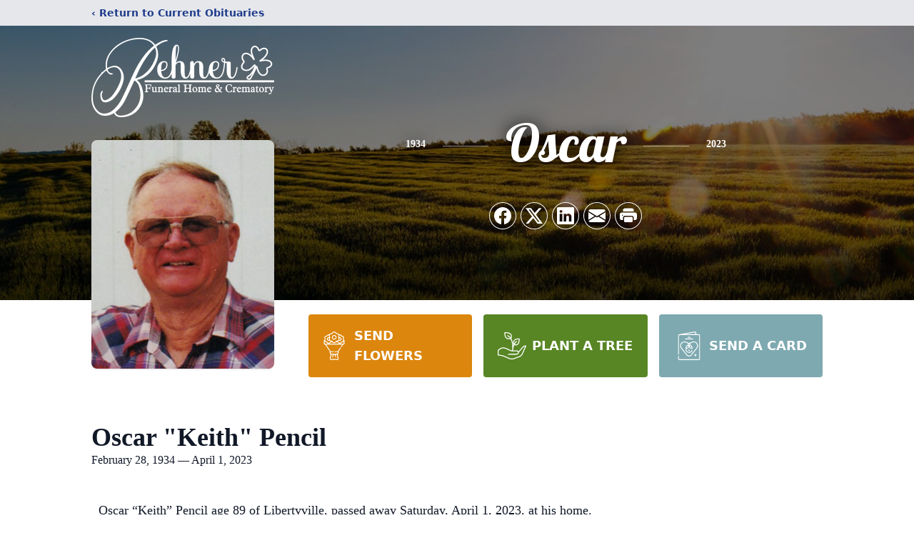

--- FILE ---
content_type: text/html; charset=utf-8
request_url: https://www.google.com/recaptcha/enterprise/anchor?ar=1&k=6LdiAZInAAAAAIEdDdcGP4XMgi03AxPzwB7kaqnU&co=aHR0cHM6Ly93d3cuYmVobmVyZmguY29tOjQ0Mw..&hl=en&type=image&v=PoyoqOPhxBO7pBk68S4YbpHZ&theme=light&size=invisible&badge=bottomright&anchor-ms=20000&execute-ms=30000&cb=h58u9ex4403o
body_size: 48700
content:
<!DOCTYPE HTML><html dir="ltr" lang="en"><head><meta http-equiv="Content-Type" content="text/html; charset=UTF-8">
<meta http-equiv="X-UA-Compatible" content="IE=edge">
<title>reCAPTCHA</title>
<style type="text/css">
/* cyrillic-ext */
@font-face {
  font-family: 'Roboto';
  font-style: normal;
  font-weight: 400;
  font-stretch: 100%;
  src: url(//fonts.gstatic.com/s/roboto/v48/KFO7CnqEu92Fr1ME7kSn66aGLdTylUAMa3GUBHMdazTgWw.woff2) format('woff2');
  unicode-range: U+0460-052F, U+1C80-1C8A, U+20B4, U+2DE0-2DFF, U+A640-A69F, U+FE2E-FE2F;
}
/* cyrillic */
@font-face {
  font-family: 'Roboto';
  font-style: normal;
  font-weight: 400;
  font-stretch: 100%;
  src: url(//fonts.gstatic.com/s/roboto/v48/KFO7CnqEu92Fr1ME7kSn66aGLdTylUAMa3iUBHMdazTgWw.woff2) format('woff2');
  unicode-range: U+0301, U+0400-045F, U+0490-0491, U+04B0-04B1, U+2116;
}
/* greek-ext */
@font-face {
  font-family: 'Roboto';
  font-style: normal;
  font-weight: 400;
  font-stretch: 100%;
  src: url(//fonts.gstatic.com/s/roboto/v48/KFO7CnqEu92Fr1ME7kSn66aGLdTylUAMa3CUBHMdazTgWw.woff2) format('woff2');
  unicode-range: U+1F00-1FFF;
}
/* greek */
@font-face {
  font-family: 'Roboto';
  font-style: normal;
  font-weight: 400;
  font-stretch: 100%;
  src: url(//fonts.gstatic.com/s/roboto/v48/KFO7CnqEu92Fr1ME7kSn66aGLdTylUAMa3-UBHMdazTgWw.woff2) format('woff2');
  unicode-range: U+0370-0377, U+037A-037F, U+0384-038A, U+038C, U+038E-03A1, U+03A3-03FF;
}
/* math */
@font-face {
  font-family: 'Roboto';
  font-style: normal;
  font-weight: 400;
  font-stretch: 100%;
  src: url(//fonts.gstatic.com/s/roboto/v48/KFO7CnqEu92Fr1ME7kSn66aGLdTylUAMawCUBHMdazTgWw.woff2) format('woff2');
  unicode-range: U+0302-0303, U+0305, U+0307-0308, U+0310, U+0312, U+0315, U+031A, U+0326-0327, U+032C, U+032F-0330, U+0332-0333, U+0338, U+033A, U+0346, U+034D, U+0391-03A1, U+03A3-03A9, U+03B1-03C9, U+03D1, U+03D5-03D6, U+03F0-03F1, U+03F4-03F5, U+2016-2017, U+2034-2038, U+203C, U+2040, U+2043, U+2047, U+2050, U+2057, U+205F, U+2070-2071, U+2074-208E, U+2090-209C, U+20D0-20DC, U+20E1, U+20E5-20EF, U+2100-2112, U+2114-2115, U+2117-2121, U+2123-214F, U+2190, U+2192, U+2194-21AE, U+21B0-21E5, U+21F1-21F2, U+21F4-2211, U+2213-2214, U+2216-22FF, U+2308-230B, U+2310, U+2319, U+231C-2321, U+2336-237A, U+237C, U+2395, U+239B-23B7, U+23D0, U+23DC-23E1, U+2474-2475, U+25AF, U+25B3, U+25B7, U+25BD, U+25C1, U+25CA, U+25CC, U+25FB, U+266D-266F, U+27C0-27FF, U+2900-2AFF, U+2B0E-2B11, U+2B30-2B4C, U+2BFE, U+3030, U+FF5B, U+FF5D, U+1D400-1D7FF, U+1EE00-1EEFF;
}
/* symbols */
@font-face {
  font-family: 'Roboto';
  font-style: normal;
  font-weight: 400;
  font-stretch: 100%;
  src: url(//fonts.gstatic.com/s/roboto/v48/KFO7CnqEu92Fr1ME7kSn66aGLdTylUAMaxKUBHMdazTgWw.woff2) format('woff2');
  unicode-range: U+0001-000C, U+000E-001F, U+007F-009F, U+20DD-20E0, U+20E2-20E4, U+2150-218F, U+2190, U+2192, U+2194-2199, U+21AF, U+21E6-21F0, U+21F3, U+2218-2219, U+2299, U+22C4-22C6, U+2300-243F, U+2440-244A, U+2460-24FF, U+25A0-27BF, U+2800-28FF, U+2921-2922, U+2981, U+29BF, U+29EB, U+2B00-2BFF, U+4DC0-4DFF, U+FFF9-FFFB, U+10140-1018E, U+10190-1019C, U+101A0, U+101D0-101FD, U+102E0-102FB, U+10E60-10E7E, U+1D2C0-1D2D3, U+1D2E0-1D37F, U+1F000-1F0FF, U+1F100-1F1AD, U+1F1E6-1F1FF, U+1F30D-1F30F, U+1F315, U+1F31C, U+1F31E, U+1F320-1F32C, U+1F336, U+1F378, U+1F37D, U+1F382, U+1F393-1F39F, U+1F3A7-1F3A8, U+1F3AC-1F3AF, U+1F3C2, U+1F3C4-1F3C6, U+1F3CA-1F3CE, U+1F3D4-1F3E0, U+1F3ED, U+1F3F1-1F3F3, U+1F3F5-1F3F7, U+1F408, U+1F415, U+1F41F, U+1F426, U+1F43F, U+1F441-1F442, U+1F444, U+1F446-1F449, U+1F44C-1F44E, U+1F453, U+1F46A, U+1F47D, U+1F4A3, U+1F4B0, U+1F4B3, U+1F4B9, U+1F4BB, U+1F4BF, U+1F4C8-1F4CB, U+1F4D6, U+1F4DA, U+1F4DF, U+1F4E3-1F4E6, U+1F4EA-1F4ED, U+1F4F7, U+1F4F9-1F4FB, U+1F4FD-1F4FE, U+1F503, U+1F507-1F50B, U+1F50D, U+1F512-1F513, U+1F53E-1F54A, U+1F54F-1F5FA, U+1F610, U+1F650-1F67F, U+1F687, U+1F68D, U+1F691, U+1F694, U+1F698, U+1F6AD, U+1F6B2, U+1F6B9-1F6BA, U+1F6BC, U+1F6C6-1F6CF, U+1F6D3-1F6D7, U+1F6E0-1F6EA, U+1F6F0-1F6F3, U+1F6F7-1F6FC, U+1F700-1F7FF, U+1F800-1F80B, U+1F810-1F847, U+1F850-1F859, U+1F860-1F887, U+1F890-1F8AD, U+1F8B0-1F8BB, U+1F8C0-1F8C1, U+1F900-1F90B, U+1F93B, U+1F946, U+1F984, U+1F996, U+1F9E9, U+1FA00-1FA6F, U+1FA70-1FA7C, U+1FA80-1FA89, U+1FA8F-1FAC6, U+1FACE-1FADC, U+1FADF-1FAE9, U+1FAF0-1FAF8, U+1FB00-1FBFF;
}
/* vietnamese */
@font-face {
  font-family: 'Roboto';
  font-style: normal;
  font-weight: 400;
  font-stretch: 100%;
  src: url(//fonts.gstatic.com/s/roboto/v48/KFO7CnqEu92Fr1ME7kSn66aGLdTylUAMa3OUBHMdazTgWw.woff2) format('woff2');
  unicode-range: U+0102-0103, U+0110-0111, U+0128-0129, U+0168-0169, U+01A0-01A1, U+01AF-01B0, U+0300-0301, U+0303-0304, U+0308-0309, U+0323, U+0329, U+1EA0-1EF9, U+20AB;
}
/* latin-ext */
@font-face {
  font-family: 'Roboto';
  font-style: normal;
  font-weight: 400;
  font-stretch: 100%;
  src: url(//fonts.gstatic.com/s/roboto/v48/KFO7CnqEu92Fr1ME7kSn66aGLdTylUAMa3KUBHMdazTgWw.woff2) format('woff2');
  unicode-range: U+0100-02BA, U+02BD-02C5, U+02C7-02CC, U+02CE-02D7, U+02DD-02FF, U+0304, U+0308, U+0329, U+1D00-1DBF, U+1E00-1E9F, U+1EF2-1EFF, U+2020, U+20A0-20AB, U+20AD-20C0, U+2113, U+2C60-2C7F, U+A720-A7FF;
}
/* latin */
@font-face {
  font-family: 'Roboto';
  font-style: normal;
  font-weight: 400;
  font-stretch: 100%;
  src: url(//fonts.gstatic.com/s/roboto/v48/KFO7CnqEu92Fr1ME7kSn66aGLdTylUAMa3yUBHMdazQ.woff2) format('woff2');
  unicode-range: U+0000-00FF, U+0131, U+0152-0153, U+02BB-02BC, U+02C6, U+02DA, U+02DC, U+0304, U+0308, U+0329, U+2000-206F, U+20AC, U+2122, U+2191, U+2193, U+2212, U+2215, U+FEFF, U+FFFD;
}
/* cyrillic-ext */
@font-face {
  font-family: 'Roboto';
  font-style: normal;
  font-weight: 500;
  font-stretch: 100%;
  src: url(//fonts.gstatic.com/s/roboto/v48/KFO7CnqEu92Fr1ME7kSn66aGLdTylUAMa3GUBHMdazTgWw.woff2) format('woff2');
  unicode-range: U+0460-052F, U+1C80-1C8A, U+20B4, U+2DE0-2DFF, U+A640-A69F, U+FE2E-FE2F;
}
/* cyrillic */
@font-face {
  font-family: 'Roboto';
  font-style: normal;
  font-weight: 500;
  font-stretch: 100%;
  src: url(//fonts.gstatic.com/s/roboto/v48/KFO7CnqEu92Fr1ME7kSn66aGLdTylUAMa3iUBHMdazTgWw.woff2) format('woff2');
  unicode-range: U+0301, U+0400-045F, U+0490-0491, U+04B0-04B1, U+2116;
}
/* greek-ext */
@font-face {
  font-family: 'Roboto';
  font-style: normal;
  font-weight: 500;
  font-stretch: 100%;
  src: url(//fonts.gstatic.com/s/roboto/v48/KFO7CnqEu92Fr1ME7kSn66aGLdTylUAMa3CUBHMdazTgWw.woff2) format('woff2');
  unicode-range: U+1F00-1FFF;
}
/* greek */
@font-face {
  font-family: 'Roboto';
  font-style: normal;
  font-weight: 500;
  font-stretch: 100%;
  src: url(//fonts.gstatic.com/s/roboto/v48/KFO7CnqEu92Fr1ME7kSn66aGLdTylUAMa3-UBHMdazTgWw.woff2) format('woff2');
  unicode-range: U+0370-0377, U+037A-037F, U+0384-038A, U+038C, U+038E-03A1, U+03A3-03FF;
}
/* math */
@font-face {
  font-family: 'Roboto';
  font-style: normal;
  font-weight: 500;
  font-stretch: 100%;
  src: url(//fonts.gstatic.com/s/roboto/v48/KFO7CnqEu92Fr1ME7kSn66aGLdTylUAMawCUBHMdazTgWw.woff2) format('woff2');
  unicode-range: U+0302-0303, U+0305, U+0307-0308, U+0310, U+0312, U+0315, U+031A, U+0326-0327, U+032C, U+032F-0330, U+0332-0333, U+0338, U+033A, U+0346, U+034D, U+0391-03A1, U+03A3-03A9, U+03B1-03C9, U+03D1, U+03D5-03D6, U+03F0-03F1, U+03F4-03F5, U+2016-2017, U+2034-2038, U+203C, U+2040, U+2043, U+2047, U+2050, U+2057, U+205F, U+2070-2071, U+2074-208E, U+2090-209C, U+20D0-20DC, U+20E1, U+20E5-20EF, U+2100-2112, U+2114-2115, U+2117-2121, U+2123-214F, U+2190, U+2192, U+2194-21AE, U+21B0-21E5, U+21F1-21F2, U+21F4-2211, U+2213-2214, U+2216-22FF, U+2308-230B, U+2310, U+2319, U+231C-2321, U+2336-237A, U+237C, U+2395, U+239B-23B7, U+23D0, U+23DC-23E1, U+2474-2475, U+25AF, U+25B3, U+25B7, U+25BD, U+25C1, U+25CA, U+25CC, U+25FB, U+266D-266F, U+27C0-27FF, U+2900-2AFF, U+2B0E-2B11, U+2B30-2B4C, U+2BFE, U+3030, U+FF5B, U+FF5D, U+1D400-1D7FF, U+1EE00-1EEFF;
}
/* symbols */
@font-face {
  font-family: 'Roboto';
  font-style: normal;
  font-weight: 500;
  font-stretch: 100%;
  src: url(//fonts.gstatic.com/s/roboto/v48/KFO7CnqEu92Fr1ME7kSn66aGLdTylUAMaxKUBHMdazTgWw.woff2) format('woff2');
  unicode-range: U+0001-000C, U+000E-001F, U+007F-009F, U+20DD-20E0, U+20E2-20E4, U+2150-218F, U+2190, U+2192, U+2194-2199, U+21AF, U+21E6-21F0, U+21F3, U+2218-2219, U+2299, U+22C4-22C6, U+2300-243F, U+2440-244A, U+2460-24FF, U+25A0-27BF, U+2800-28FF, U+2921-2922, U+2981, U+29BF, U+29EB, U+2B00-2BFF, U+4DC0-4DFF, U+FFF9-FFFB, U+10140-1018E, U+10190-1019C, U+101A0, U+101D0-101FD, U+102E0-102FB, U+10E60-10E7E, U+1D2C0-1D2D3, U+1D2E0-1D37F, U+1F000-1F0FF, U+1F100-1F1AD, U+1F1E6-1F1FF, U+1F30D-1F30F, U+1F315, U+1F31C, U+1F31E, U+1F320-1F32C, U+1F336, U+1F378, U+1F37D, U+1F382, U+1F393-1F39F, U+1F3A7-1F3A8, U+1F3AC-1F3AF, U+1F3C2, U+1F3C4-1F3C6, U+1F3CA-1F3CE, U+1F3D4-1F3E0, U+1F3ED, U+1F3F1-1F3F3, U+1F3F5-1F3F7, U+1F408, U+1F415, U+1F41F, U+1F426, U+1F43F, U+1F441-1F442, U+1F444, U+1F446-1F449, U+1F44C-1F44E, U+1F453, U+1F46A, U+1F47D, U+1F4A3, U+1F4B0, U+1F4B3, U+1F4B9, U+1F4BB, U+1F4BF, U+1F4C8-1F4CB, U+1F4D6, U+1F4DA, U+1F4DF, U+1F4E3-1F4E6, U+1F4EA-1F4ED, U+1F4F7, U+1F4F9-1F4FB, U+1F4FD-1F4FE, U+1F503, U+1F507-1F50B, U+1F50D, U+1F512-1F513, U+1F53E-1F54A, U+1F54F-1F5FA, U+1F610, U+1F650-1F67F, U+1F687, U+1F68D, U+1F691, U+1F694, U+1F698, U+1F6AD, U+1F6B2, U+1F6B9-1F6BA, U+1F6BC, U+1F6C6-1F6CF, U+1F6D3-1F6D7, U+1F6E0-1F6EA, U+1F6F0-1F6F3, U+1F6F7-1F6FC, U+1F700-1F7FF, U+1F800-1F80B, U+1F810-1F847, U+1F850-1F859, U+1F860-1F887, U+1F890-1F8AD, U+1F8B0-1F8BB, U+1F8C0-1F8C1, U+1F900-1F90B, U+1F93B, U+1F946, U+1F984, U+1F996, U+1F9E9, U+1FA00-1FA6F, U+1FA70-1FA7C, U+1FA80-1FA89, U+1FA8F-1FAC6, U+1FACE-1FADC, U+1FADF-1FAE9, U+1FAF0-1FAF8, U+1FB00-1FBFF;
}
/* vietnamese */
@font-face {
  font-family: 'Roboto';
  font-style: normal;
  font-weight: 500;
  font-stretch: 100%;
  src: url(//fonts.gstatic.com/s/roboto/v48/KFO7CnqEu92Fr1ME7kSn66aGLdTylUAMa3OUBHMdazTgWw.woff2) format('woff2');
  unicode-range: U+0102-0103, U+0110-0111, U+0128-0129, U+0168-0169, U+01A0-01A1, U+01AF-01B0, U+0300-0301, U+0303-0304, U+0308-0309, U+0323, U+0329, U+1EA0-1EF9, U+20AB;
}
/* latin-ext */
@font-face {
  font-family: 'Roboto';
  font-style: normal;
  font-weight: 500;
  font-stretch: 100%;
  src: url(//fonts.gstatic.com/s/roboto/v48/KFO7CnqEu92Fr1ME7kSn66aGLdTylUAMa3KUBHMdazTgWw.woff2) format('woff2');
  unicode-range: U+0100-02BA, U+02BD-02C5, U+02C7-02CC, U+02CE-02D7, U+02DD-02FF, U+0304, U+0308, U+0329, U+1D00-1DBF, U+1E00-1E9F, U+1EF2-1EFF, U+2020, U+20A0-20AB, U+20AD-20C0, U+2113, U+2C60-2C7F, U+A720-A7FF;
}
/* latin */
@font-face {
  font-family: 'Roboto';
  font-style: normal;
  font-weight: 500;
  font-stretch: 100%;
  src: url(//fonts.gstatic.com/s/roboto/v48/KFO7CnqEu92Fr1ME7kSn66aGLdTylUAMa3yUBHMdazQ.woff2) format('woff2');
  unicode-range: U+0000-00FF, U+0131, U+0152-0153, U+02BB-02BC, U+02C6, U+02DA, U+02DC, U+0304, U+0308, U+0329, U+2000-206F, U+20AC, U+2122, U+2191, U+2193, U+2212, U+2215, U+FEFF, U+FFFD;
}
/* cyrillic-ext */
@font-face {
  font-family: 'Roboto';
  font-style: normal;
  font-weight: 900;
  font-stretch: 100%;
  src: url(//fonts.gstatic.com/s/roboto/v48/KFO7CnqEu92Fr1ME7kSn66aGLdTylUAMa3GUBHMdazTgWw.woff2) format('woff2');
  unicode-range: U+0460-052F, U+1C80-1C8A, U+20B4, U+2DE0-2DFF, U+A640-A69F, U+FE2E-FE2F;
}
/* cyrillic */
@font-face {
  font-family: 'Roboto';
  font-style: normal;
  font-weight: 900;
  font-stretch: 100%;
  src: url(//fonts.gstatic.com/s/roboto/v48/KFO7CnqEu92Fr1ME7kSn66aGLdTylUAMa3iUBHMdazTgWw.woff2) format('woff2');
  unicode-range: U+0301, U+0400-045F, U+0490-0491, U+04B0-04B1, U+2116;
}
/* greek-ext */
@font-face {
  font-family: 'Roboto';
  font-style: normal;
  font-weight: 900;
  font-stretch: 100%;
  src: url(//fonts.gstatic.com/s/roboto/v48/KFO7CnqEu92Fr1ME7kSn66aGLdTylUAMa3CUBHMdazTgWw.woff2) format('woff2');
  unicode-range: U+1F00-1FFF;
}
/* greek */
@font-face {
  font-family: 'Roboto';
  font-style: normal;
  font-weight: 900;
  font-stretch: 100%;
  src: url(//fonts.gstatic.com/s/roboto/v48/KFO7CnqEu92Fr1ME7kSn66aGLdTylUAMa3-UBHMdazTgWw.woff2) format('woff2');
  unicode-range: U+0370-0377, U+037A-037F, U+0384-038A, U+038C, U+038E-03A1, U+03A3-03FF;
}
/* math */
@font-face {
  font-family: 'Roboto';
  font-style: normal;
  font-weight: 900;
  font-stretch: 100%;
  src: url(//fonts.gstatic.com/s/roboto/v48/KFO7CnqEu92Fr1ME7kSn66aGLdTylUAMawCUBHMdazTgWw.woff2) format('woff2');
  unicode-range: U+0302-0303, U+0305, U+0307-0308, U+0310, U+0312, U+0315, U+031A, U+0326-0327, U+032C, U+032F-0330, U+0332-0333, U+0338, U+033A, U+0346, U+034D, U+0391-03A1, U+03A3-03A9, U+03B1-03C9, U+03D1, U+03D5-03D6, U+03F0-03F1, U+03F4-03F5, U+2016-2017, U+2034-2038, U+203C, U+2040, U+2043, U+2047, U+2050, U+2057, U+205F, U+2070-2071, U+2074-208E, U+2090-209C, U+20D0-20DC, U+20E1, U+20E5-20EF, U+2100-2112, U+2114-2115, U+2117-2121, U+2123-214F, U+2190, U+2192, U+2194-21AE, U+21B0-21E5, U+21F1-21F2, U+21F4-2211, U+2213-2214, U+2216-22FF, U+2308-230B, U+2310, U+2319, U+231C-2321, U+2336-237A, U+237C, U+2395, U+239B-23B7, U+23D0, U+23DC-23E1, U+2474-2475, U+25AF, U+25B3, U+25B7, U+25BD, U+25C1, U+25CA, U+25CC, U+25FB, U+266D-266F, U+27C0-27FF, U+2900-2AFF, U+2B0E-2B11, U+2B30-2B4C, U+2BFE, U+3030, U+FF5B, U+FF5D, U+1D400-1D7FF, U+1EE00-1EEFF;
}
/* symbols */
@font-face {
  font-family: 'Roboto';
  font-style: normal;
  font-weight: 900;
  font-stretch: 100%;
  src: url(//fonts.gstatic.com/s/roboto/v48/KFO7CnqEu92Fr1ME7kSn66aGLdTylUAMaxKUBHMdazTgWw.woff2) format('woff2');
  unicode-range: U+0001-000C, U+000E-001F, U+007F-009F, U+20DD-20E0, U+20E2-20E4, U+2150-218F, U+2190, U+2192, U+2194-2199, U+21AF, U+21E6-21F0, U+21F3, U+2218-2219, U+2299, U+22C4-22C6, U+2300-243F, U+2440-244A, U+2460-24FF, U+25A0-27BF, U+2800-28FF, U+2921-2922, U+2981, U+29BF, U+29EB, U+2B00-2BFF, U+4DC0-4DFF, U+FFF9-FFFB, U+10140-1018E, U+10190-1019C, U+101A0, U+101D0-101FD, U+102E0-102FB, U+10E60-10E7E, U+1D2C0-1D2D3, U+1D2E0-1D37F, U+1F000-1F0FF, U+1F100-1F1AD, U+1F1E6-1F1FF, U+1F30D-1F30F, U+1F315, U+1F31C, U+1F31E, U+1F320-1F32C, U+1F336, U+1F378, U+1F37D, U+1F382, U+1F393-1F39F, U+1F3A7-1F3A8, U+1F3AC-1F3AF, U+1F3C2, U+1F3C4-1F3C6, U+1F3CA-1F3CE, U+1F3D4-1F3E0, U+1F3ED, U+1F3F1-1F3F3, U+1F3F5-1F3F7, U+1F408, U+1F415, U+1F41F, U+1F426, U+1F43F, U+1F441-1F442, U+1F444, U+1F446-1F449, U+1F44C-1F44E, U+1F453, U+1F46A, U+1F47D, U+1F4A3, U+1F4B0, U+1F4B3, U+1F4B9, U+1F4BB, U+1F4BF, U+1F4C8-1F4CB, U+1F4D6, U+1F4DA, U+1F4DF, U+1F4E3-1F4E6, U+1F4EA-1F4ED, U+1F4F7, U+1F4F9-1F4FB, U+1F4FD-1F4FE, U+1F503, U+1F507-1F50B, U+1F50D, U+1F512-1F513, U+1F53E-1F54A, U+1F54F-1F5FA, U+1F610, U+1F650-1F67F, U+1F687, U+1F68D, U+1F691, U+1F694, U+1F698, U+1F6AD, U+1F6B2, U+1F6B9-1F6BA, U+1F6BC, U+1F6C6-1F6CF, U+1F6D3-1F6D7, U+1F6E0-1F6EA, U+1F6F0-1F6F3, U+1F6F7-1F6FC, U+1F700-1F7FF, U+1F800-1F80B, U+1F810-1F847, U+1F850-1F859, U+1F860-1F887, U+1F890-1F8AD, U+1F8B0-1F8BB, U+1F8C0-1F8C1, U+1F900-1F90B, U+1F93B, U+1F946, U+1F984, U+1F996, U+1F9E9, U+1FA00-1FA6F, U+1FA70-1FA7C, U+1FA80-1FA89, U+1FA8F-1FAC6, U+1FACE-1FADC, U+1FADF-1FAE9, U+1FAF0-1FAF8, U+1FB00-1FBFF;
}
/* vietnamese */
@font-face {
  font-family: 'Roboto';
  font-style: normal;
  font-weight: 900;
  font-stretch: 100%;
  src: url(//fonts.gstatic.com/s/roboto/v48/KFO7CnqEu92Fr1ME7kSn66aGLdTylUAMa3OUBHMdazTgWw.woff2) format('woff2');
  unicode-range: U+0102-0103, U+0110-0111, U+0128-0129, U+0168-0169, U+01A0-01A1, U+01AF-01B0, U+0300-0301, U+0303-0304, U+0308-0309, U+0323, U+0329, U+1EA0-1EF9, U+20AB;
}
/* latin-ext */
@font-face {
  font-family: 'Roboto';
  font-style: normal;
  font-weight: 900;
  font-stretch: 100%;
  src: url(//fonts.gstatic.com/s/roboto/v48/KFO7CnqEu92Fr1ME7kSn66aGLdTylUAMa3KUBHMdazTgWw.woff2) format('woff2');
  unicode-range: U+0100-02BA, U+02BD-02C5, U+02C7-02CC, U+02CE-02D7, U+02DD-02FF, U+0304, U+0308, U+0329, U+1D00-1DBF, U+1E00-1E9F, U+1EF2-1EFF, U+2020, U+20A0-20AB, U+20AD-20C0, U+2113, U+2C60-2C7F, U+A720-A7FF;
}
/* latin */
@font-face {
  font-family: 'Roboto';
  font-style: normal;
  font-weight: 900;
  font-stretch: 100%;
  src: url(//fonts.gstatic.com/s/roboto/v48/KFO7CnqEu92Fr1ME7kSn66aGLdTylUAMa3yUBHMdazQ.woff2) format('woff2');
  unicode-range: U+0000-00FF, U+0131, U+0152-0153, U+02BB-02BC, U+02C6, U+02DA, U+02DC, U+0304, U+0308, U+0329, U+2000-206F, U+20AC, U+2122, U+2191, U+2193, U+2212, U+2215, U+FEFF, U+FFFD;
}

</style>
<link rel="stylesheet" type="text/css" href="https://www.gstatic.com/recaptcha/releases/PoyoqOPhxBO7pBk68S4YbpHZ/styles__ltr.css">
<script nonce="GEZ2aC1A9vQJj0wgsM2lKA" type="text/javascript">window['__recaptcha_api'] = 'https://www.google.com/recaptcha/enterprise/';</script>
<script type="text/javascript" src="https://www.gstatic.com/recaptcha/releases/PoyoqOPhxBO7pBk68S4YbpHZ/recaptcha__en.js" nonce="GEZ2aC1A9vQJj0wgsM2lKA">
      
    </script></head>
<body><div id="rc-anchor-alert" class="rc-anchor-alert"></div>
<input type="hidden" id="recaptcha-token" value="[base64]">
<script type="text/javascript" nonce="GEZ2aC1A9vQJj0wgsM2lKA">
      recaptcha.anchor.Main.init("[\x22ainput\x22,[\x22bgdata\x22,\x22\x22,\[base64]/[base64]/MjU1Ong/[base64]/[base64]/[base64]/[base64]/[base64]/[base64]/[base64]/[base64]/[base64]/[base64]/[base64]/[base64]/[base64]/[base64]/[base64]\\u003d\x22,\[base64]\x22,\x22cijCpMKtEgE/[base64]/DrRXCjMOXw5U/[base64]/Ch8OYw5s6b2tCLcKeKBfCjBHCv2EBwp3DvMOTw4jDswrDuTBRKjFXSMKtwrU9EMOkw6NBwpJfN8Kfwp/DhcObw4o7w7HCpRpBKy/CtcOow6JPTcKvw5zDoMKTw7zCpQQvwoJpRDUrYk4Sw45/wod3w5p9KMK1H8Oew5jDvUhLDcOXw4vDq8O5JlFsw6nCp17Dk3HDrRHCh8KBZQZ6O8OORMOOw6xfw7LCikzClMOow5TCuMOPw502R3RKVcOzRi3CrMOPMSgBw4EFwqHDksOZw6HCt8Onwp/Cpzlbw7/[base64]/DqkXCuTsgw4XCjsKOPMK6wqcEw7NMwqbChcOcdMO+FkzCssKgw47DlyHCjXLDucKhw4NwDsOlW00RbcK0K8KONsK1LUYZNsKowpAXEmbChMK0U8O6w58hwqEMZ0tXw59LwrPDhcKgf8KuwqQIw7/DgcKnwpHDnXYeRsKgwqLDv0/[base64]/CsGXCoVLDscK0w6HDjgNFw6PDlypBG8O0wp7DjRvCog1/[base64]/DgVgEc8OswpfDkMOUw5ZXZsOeNMODwrDCosOrS0sFwprCn3XDosOCPsOOwqvCuxjCkzd1QcOBOCUVH8OYw6Rvw5hKwo/Cv8OCLTFfw4bCmTTDusKXKSBaw5nCqTzCgcOzwoPDrlDCoSU7SGXDlC4UIsKywr3CkT3Dh8OnEgTClxhRC2hHSsKCWnvDvsOVw450wpoAw5tXIsKKwp3DsMOjwrzCpR/CnlUAf8KJAMKUTkzDkMOSOCAte8KubVlhQADDlMO+w6zDtjPDlsOWw58Ww4NFwo48wqVgEQjChMOdCMKFPMOlCMKEdsK/w7kKw51HfRMHT2ocw4nDiEzDkEYAwr7CqcKmMTsXIFXDpsKzB1JybsKlcyLCscOcRAw3wqM0w6/CscOkEVDCmQTCksKHwqrCuMO+ZA/CgAjDtEPCg8KkKhjDmEYiME/Dq24ww6zCu8OyYxvCuCV9wozDksK1w7HCgcOmVkJQJQIWJ8OcwrtXE8KpBmgnwqF4w6bCj2/[base64]/CnXHDpEHDuCMNwpckw6BRRcKCM3gYAsKKw5vDlcO4w4DCtVdWw7o3U8KZQcOudlTCilBXw5pADUfDkj7CscOfw5DCowVWYTLDuTZrQ8O/wptxChRQfGJIZUNHHGbCl0zCpMKUBgvDtgTDoCDCjQvCpTPDjyHDvD/[base64]/[base64]/DsHTCu8O8OsKMUXIEVMO3w6cxHA3ChiDCnEREEsO7OcOYwrrDiyTCrcOhQQzDqzLCoG42ZcKZwrnCnhvDmwXCilbDs2rDk33DqQFsGz3CisKYAsOrwqHCu8OgbwIgwq/CkMOnwo0uWDgAN8OYw4IgOMOaw5hsw7fCpMKsPWEjwpXChSAMw4TDuUJTwqMMwpVRT1/CtsOnw5TCgMKneB/[base64]/[base64]/X8KyEsOow5ssCxNnwqdaGV3CgUU+MsO8exhte8K/w5bDsR1LesO+ZMKXdsK5ICHDugjDqsOgw5vDmsKWwqfDs8KiUMOawplefsKJwqp+wonCqyBIwpNWwqjClh/Dii1yKcKRK8KXDBkpwqU8SsK+FcO5TwxNIlDCp17DkU7Cn0zDpcOqasKLwqPDpBwhwqgZXMOVFivCi8KTw4JSdAgyw54awptKMcOsw5Yec1/CimYWwo8ywpkqCDwuw4HDhMKRQn3Cl3rCosKic8OiHsOQZFVWXsKqwpHCpsKlwpY1YMK4w6xcKSgdZi7DrMKLwqZ+woseGsKLw4AbImxcKSfDpghxwpbClsKEw53CnVR+w78iMUjCmcKYFlp1wq/CicKbVyRUFWPDqsOOw68pw6zDl8KmBGMCwp5vesOWfMK4ay/[base64]/[base64]/ChBbCi1LDtntowoPCijPCoMK2wqHDpwDDk8KVwp9cw55bw5ldw6w0H3jCtBnDpSQ1w5fCpX1XO8O9w6YOwrZEVcK1w6rCusKVO8KRwrDDlw/CtjXCgyTDssOtLDUMwoxdZSUswpDDsi0fMkHCv8KGCMKVFX/DusOWZ8O5VsOpd0DDlAPCjsOFfW02aMO9R8K/wpXCqkHDslIFw7DDqMOTYcOZw7HCkljDicOhw47DgsKzBMO4wojDhTpIwrdOC8KLwpTDtGVVPi7DhjMQwq3CqsKBIcOzw5bDpsKAScKfw7lwSsOKb8K/OcKmGnUewpRkwr9rwrtRwpvChEtMwrdtTUvCrGkVw5rDtMOLDQIxbVFyXSHClcOfw67DpR5KwrQbVQouOUQsw65+VXN1JGENVw3CpBwZwqnCuAXCj8KOw7nDuFdOJnoYwo/Dt3rCvcOGw7NCw6AewqHDkcKNwrgAWBnCvMKqwownwrpqwqrCq8OHwp7DhXQVVRVYw4lzSV4+ai3DisKXw6pdFmEMchR8wq/CpBPDoUjDuG3Dux/Dt8OqWTQvwpbDgQNUw5fCrcOqNAzDlMOPdsKRwoxER8KywrZANwXDpkPDtyHDqH5Rw650wqYDAsOyw5kLw41ZDgBJw7PCjTnDm10Hw6J/JDzClcKMMwEIwqwyecO/YMOEwqPDm8K9dx5iwrY5wo0HDMObw6IvIsKZw6tXd8KDwrkXYMOGwq4OKcKIA8O1KsKpD8OTXcOgEXHCvcKUw49bwr7CvhPCtmLChsKOwqQ7V1UnDnPCvcOKw53DpRrDlcOkacK4JHYgYsK6w4BHFsKnw4hYScO1wp8caMOeK8O/w4cxPsKxJcOawqfCm1J3w5AKfyPDvFHCv8KZwq7DpEQuLhrDucOowq8Jw6vCrsKKw5PDi0/DryUZNBoqCcOsw7l9fsOfwoDCk8KWR8O8CMK2woMLwrnDo2DCuMKRaH0VBijDksO2K8OVwqnDvMOTYQ3CswDDsW9Ew5fCo8OUw7IIwpHCk1PCsV7ChhBhayAbK8K+DsOEVMOPw4cawokpBwnDikUdw4FVVHfDjsO/wqptTMK1wq0yPnVQw4AIw6gwc8KxQRrDhDI0KcOPWVMLbsO9wq8Ow5vCn8OsTRjChgTDmzPDosOhAxjDmcOpw6nDnSLCosO1wrHCrEgJw77Dm8OgMxw/wo8uw65cCzfCrAZwJMOYwrZ7wo7DvQg3woZaYMO/UcKqwrzDkcKMwr7CuCp8wp1KwoPCrMOywpzCt07DlsOiUsKBw7/CuApuOVZ4MlXCj8K3wqVFw5lGwoUnNMKPDMKjwonDqinCuxlLw5BZFkfDjcObwqlkWEVxL8KhwpUWZcOzUVB/w5g7woAvGQ7ClMOqw6zCt8O/BBlaw7zDlMKbwpHDrwTCiGTDuSzCuMODw5JSw585w6/DnyDCgDMbwpAqaA7DoMK1JhjDscKqNjjCnMOLTMKWTBzDq8OwwqHCuVAlA8Opw4jCmV82w50Ewp/[base64]/DlwDDs8KEw5/Co8O9FcOSwojCrsOgw5zCvSM5wqY5UMKMwrFow7Mew6jDjMORSXjCrXbDgBpGwp1UM8OLwo/[base64]/[base64]/w47DqmcKY8KuaSlCwpLDvMOgwoVbw4Qkw6Evwp7DpcKgUcOSOcORwoBWwq/Cq1LCvcOPTWBVYsK8SMKudgxMazjDn8OCRMKawrlyKcK4w7w/woBSwqRPbsK2wqHCnMOVwp4LIMKoecOyczrDpsKiwpHDtsKHwr/CvlwSH8O5wpLCuHMRw67DgsOPKsO8w4jDh8O/WFhYw7TCoxYnwp3Co8KyUFwQXsOdSWTDusOfwrLDmQFaOsKHD2XCpcKucwZ6ZcO2YUtgw6/Cp0c2w5ZydS3DncKtwrTDm8Okw6jDpcOFVMOVw7fCmsK5YMO3w4fDicKuwrrDrVg5fcOgwrbDscKPw6UvCCAfbMOPwp7DuRprwrd8w77DsxdYwqLDgUDCicK9wqTDisOnwoPCv8K7UcO1f8KRZsOKw5RpwrdXwrF/w5XCs8KAw48IXcO1cy3DoXnCiwvDn8OAwpHDuG/ClsKXWQ1DayHCkhHDgsOLBcK7cl3CkMKWPl8sccO7c2DCisK5bsOaw7ZaemITw6PDsMKuwqXDjCg+wpjDiMKGCcK/[base64]/[base64]/Cr8K4HAx5OMKsw6NtMGDDiFbDnsOawqAzworCnQPDosKMw4ckSgIvwrc2w7zCicKVR8Khw47DhMOiw6omw77CocOCw7M2IcKkwpwpw4nCjwkrOVo9w6vCgiUsw47Ck8KoNsO/wpBcVcOpc8O4wrccwrzDucOCwqPDiwbDgwPDhgLDpyTDhMOrVlbDscOqw4FnPwzDtSHDkjvDvj/Du15YwrTCnsOiPHQ2w5ICw4nDgcKQwrAxJsO+dMK9w45FwolSeMKSw5nCvMOMw6hdQMO9fwTCmQLCkMKTS23Cg24bAMOIwpoZw5TChMKQYCzCvAE/AsOVGMO+MVgMw7YFQ8KOH8OxFMOMwp9rw7tBXsO4wpcMDioswoFUQMKzw5sSw6V3wr3CuEZqBcOvwoMOwpJPw6HCpMOUw5LCmcO1ZsODXRgPw7ZtesOzwqXCrQzDk8K8wp/CvsKiDQDDnwbClcKpXcKZGFUFDHsZw4zDpMO6w7wEwq06w7VIw7A2I14AGWoPwpHCp0BqHcOBwovCjsKDfQPDicKiREY1wqp+LMOTwr7DnMO9w6wKCmARw5FTUMKfNh/[base64]/CtSI7P8KvwqHDvXjDkTBgcMKpWH/CixzCssOxZ8OcwqLDgF8FBsOzHsKNw7gNwr/DmCrDvhcTw7LDuMKYfsOuA8Krw7Bdw4FXL8O5MRAMw6k8JiLDjsKYw4V2JsKuwrLDnUdRcMOOwpHDo8OZw5jDgUkBWsKcVMKAwokUF3Y5w6UYwoLDpsKgwr0YdnLDngHDqsKZwpBGwrxgw7rCnyBlWMOrRD8ww6DDg3DCvsKswqlkw6XCg8KzIRwCRsOMw57CpcK/[base64]/CpcOyW8O8w6vDoMKRJ1LDpwfDlMKgw6bDosKrTllQKsOTVMOLw7M4wpYQJk0mIDd3wq7CqwzCvcK7XT/[base64]/DqMOuZcOgw6fCrENEw4czZcKOf1UvU8Oew5V9wqTDhz4BWMKhW0lPw6vDqMO/[base64]/DtsOjw6ofw6FTwozDtEzChMOhEWEKcsKkNBA8GsOOw4LCosOKw6nDm8K7wpjCoMO8WkLDmMKYwqzDhcOLYkYxw78lPjJDZsOyHMObGsKpwqt9wqZjHy5Tw6TCg09Gwq4yw6rCsyAmwpTCncObwqTCnDpLXnlgbgLCj8OUKwQ7w5tldcOlwpt3CcO0dcKcw4/DtDjDmcOMw6TCsxpGwoXDoB7Cg8K4ZsKKw4TChAg4w6hjA8Ojw65EGxbCgktAZcODwpTDrMOKw4nCqQdRwps8JiDDpA/CsWHDl8ONbB4ww73DkMOfw6LDpcKYwo7CqsOoDzLCrcKMw4DDkVUKwqTCknTDksOsXsKvwrzCj8KPQDHDv0XCisK9EcKtwp/CqHlww5nCs8O+w4B2AMKOPBzCn8KSVHdpw6vCrx5FZ8OKwr5YZsKUw7N6wpMbw6YCwqhjXsO+w7zDhsK/wrbDgMK5CG3DrEHDuWfDgg11wrbDpAssZMOXw6tkcsO9FTInHWARIcOUwrPDrsKpw5LCjsKoZcO7FFI8M8KAW3QRwpPDm8OSw5jCtcOiw7Iew4BKJsOEwp/DiwbDi38rw75Rw4xvwo7CkX4qHmFQwoZVw47CqsOEaEstZcO4w5xkRG5Bw7F0w5gLAWo5wpjCrErDqVcwbMKIcDfCk8OfaXJGEFfDosO5wqXCixMEe8OMw4HCgy97MFHDnSjDhS8lwo42K8Kfw4zCp8KWDTtMw6bCqCLCqD9Ywpcvw7DCn0o1XDIywrLDg8K2B8KkLg/CjHLDssKcwpLDqkJuUsKiTVrDigrCm8OYwopFTBbCncKYURoqRSDDicOfwqZtw5LClcOGw4DClcKswpPDoDXCi14WD38Wwq7CpsO/[base64]/[base64]/CjcOKB2vCoydWe3zCnnTClGgowrxow7HDo8KKw7LDs1TDgcK2w7LCqcOTw4JNKsO3GMO5CRgqNnJbccK4w4pnwrN8woEKw6waw4dcw58Sw5nDq8OaAg9Iwr5tZx7DjsKYAcKvw7TCscKlJsOTGz/CnTTCjMKjZAfCo8K0wqPCq8ONcMO9VcOOP8KSbTDCqMKEfB8tw7J0PcOTw4oMwq/DmcKwGShzwpk+esKFZcKQESLDlHXDosKuBcOXXsOrZ8KfTWISwrYkw5g5w7JdVMO3w5vCjxvDhsO/w5XCscKGw5DCmsOfwrbCqsO+wqzDjilxDX5uRcO7w48pZGrChTnDoSzCuMK+EMKgw6UUfMKpLMKAacKLKkFHKsOwLlRrPzbCsAnDnTpAA8OvwrfDtsOdw44+Lm7Dgn5lwqjDhjnChl1Pwo7Dh8KGHBbDqGHCicKlB0PDkHfCs8ONFMOZVMOtw7bDiMKxw4gHw7/Cq8KOazTCpmPCi2fCsBBCw73DmBMDCnNQHMOyZ8KvwoTCosKEHsOLwqcZNsOWwprDkMKOwpTDocK9wpfCizDCgxTDqxBKFmnDsjnCsjXCpMOlD8KuI0I+d3bCm8OXOy3DqMO6w5/DgcO4ABxrwoPDkCjDh8Kyw6h7w7wSDsK3GMKqdsKSFS3DgE/CksKtP2ZDw455woNawobDu3MXYUx1M8Oyw6pkPw7DnsODdMOgMcKpw7x5wrfDrAHCjGvCsQXDp8OWKMOCVik4GG4ZJsObTcKjBMOlJjc9w5/[base64]/w5A8QH7DpjjDisKmw5PDgMOhBSR9TEQAHEvDhnrChz/DilV3wonCiELCjgnCmsK+w7dYwpkME0RNIsOyw6nDkTMgwqvCpCBswp/CkXQ3w7Amw59Jw7cgwqDCjsOAIMO4wr1xeiBDwpTCn2XCrcKsE3JNwqXDpw0HR8OcPC8/QzZ/FsKKwrrDiMK0IMK1wqHCmkLDpwrCm3Jww4/CmgrDuDTCvcO4RV4awovDpCPDljjDqsOyTDBrZ8KEw6taLRXCj8K3wonCjsOJesKwwptpaFgyZRTCihrDmMO6SMKZXVjCklUKQcKlwok0w6BHw7vDo8OawqnCvMOBG8OSYUrDicKfwrfCjWFLwo0AYMOww7B8ZMObFA3Dv0zCn3JZO8K6dV/Dp8Kxwq7Dv2TDlAzCnsKCFUJ8wo3CvgLCh1XCqjxGCcKKR8OUKEHDpsKmw7bDqsK5ZiHCn3MyIMOFCsOSwpV8w7LCrcOTMsKmw4/CiC7Cv1/CuW8QD8KFVi0Nw5LCmgZ7RMO1wrnDj17DvzoOwotUwrgxI17CqULDhXHDpRXDt33DjiPChMKuwpcOw6gHwoXCl0l/w75fw7/CnyLClcKRw6jChcOnYMOqwotbJCdGwrrCrcOQw74dw7LCusOMBirDsFPDiGLCoMKmcMOlw5M2w60ew7ouw5gVw4ZIwqXDpcKsY8O8wqrDgsKhUsKVSMK5AcKGIMORw7XCpDY5w5s2wqcAwoDDoXvDvR/CnATDmVnDiwHCnhEdX0xLwrTDswjDk8KTIRgkAjvDmcK4bivDixHDuhzDpsKlwpHCqcOIcHbDhAwvwpA8w6J/[base64]/Dq8Onw7F5wrjDqMKowqQFwp7DpWTCghElw4Y8wo92wrfDlwhcGMOIw7/DksKxWW4maMK2w59Xw7XChn0GwprDmcOLwrTChcKvwpjCn8OoHsKhwqQYwronwrlNwq7DujcWw4rCqAXDrUbDpD5/UMO2wr1pw58LAsOiwo3Dp8KYUxPCmwsgbSzDrMOALMKTwp/DkhDCpyUQZ8KPw7d6wqB+DHcbw47Dm8ONacO0X8OrwoR9wpzDj1rDpsKADjfDvwnCisO/w7xVIRzDt0NawrlQw7psLFrDscK1w4F5cSvChsO6dnXDhWwqw6PCiyzCrhPDgREhwojDgTnDmhtFLm5Ew6bCshDDhcKga1E1YMKQMwXCl8Obw6/[base64]/CmHI3w7gdDcKhw57CmsOBw5zCr8OIJ8KuaDJ7IijDoMO2w4wEwrNjZhkHw6bDqDrDvsKLw5TCicKuwp3DmsO7wrEzBMKHfifDqkHDhsOqw5tCA8KBfn/CrgXCmcOIwp3DqMOeW2LCk8OSNxnCnS0rYMKTw7DDu8KXw75TIUFaN1TCisKywrswA8OLRFjDoMO6M3LCr8OmwqdudcKGBMKJZsKxPcK3woRcwo7Ctipewr1Nw5vDsRVIwozDq3gBwobDoXxkLsOPw6tfw7/Dm0bCl2wQwqDCusOMw77CncKxw4xbG1NnUlzDsCBWTcKjcH3DhcK+RCh1bsKbwqcRFB4/ecOqw6XDvwDDmcOgRMOCasO9ZsK4w4BeST4Sfz0qaCJhwr7Di2cFCQV8w4lzwpI9w6zDiCF/XjRoAzjCn8Knw6B5USQ8GcOUwpnDsC/CrcO1CW3DvDtbEzhKwrHCoQ4Gwqo5aXrCtcO3woTCjBPCgR3DqDQCw7HDq8Kow5s8w5NBTlbCv8KLw7vDjMK6bcKWA8O8wq5Wwos9bz7CkcOawrnCkjBLXnbCs8OGdsKpw7l2wozCpEtPL8OUIcKxVEzCmRA/[base64]/wqfCk3txwq7CgX5Zw5MHCBDDlhQlw4LDlMO5w59OSFvCqWvDscKFOMKpwqzDmlk/OsKzwrbDr8KuJTQrwozCncKOQ8OTw5/[base64]/w5sRw78/w7QFTcOdJ8Ksw4jDmMKQDwZbw73DrsKqw6Y4W8Olw5XCkSzCosOAw4NPw7/CosK8w7DCmcKMw6/Cg8Kuw6tRwo/DusOhNzseX8Kgw6TDr8OKw5UjABcLwqJAYkvChC7Dh8O6wovCpcKpZsO4fA3Chyg0wpA+w7oCwqjCjSDDs8O0Xz7DgGjDosOkw6/DkhjDkxjClcO1wqFkMQ/Cs0g1wrdAw6hXw7FMNsO5ExkEw7/[base64]/NhHCul7Cgjcpfw40WRDDj8Ktw5Ipw6zDosOJw7NewqjCrcKLEFF/worCliHCh1BUW8O5fMKXwprCpsKSwoLClcOkdXzDucOiR1XDoyJASzhzw61Twq8iw6TCp8Khw7bCucKLw49cRhTDlRoswrDCo8OgbmZew5YHwqNcw7/CscKbw6vDvcOoUjVQwpAywpVBaSDCjMKNw4olwoxIwrFLaz3DssKaICkAIm3Cs8KVOMK3wqvDksOxRsKjw5AJJ8KnwoQ0wofCr8OydEddwq8PwoN4w7s6w4vDtsK4c8K1wotUVyXClk8Dw6Q7cjkEwp8hw5nDlMOgwrTDqcK/w6UTwoJ9T3rDpsKww5TDr2bDgcKgd8OIw6jCs8KRe8KvD8OCVCLDnMKba3TChMKNNMO+NXzDtsODNMOKw7hkAsKIwqLCpC5twok9PS5Dwp/Csz7Dm8O/woLDmsKhLxltw5TDi8OBwrHCgH/[base64]/DkTtqw5lza8Kqw7HCkn3Dq8Kkwq3Dv8OWw5YLT8OiwqMxM8KRAcK2VcKowqbCqDdsw54LbhoIVFYlECPCgcKkLhnDtcO/ZMOqw7TCvD7Dk8KrXDoLIsOkaxUWdcOGHinDtjsdL8KRw4jCu8KpEGvDskPDlMKHwp/Cn8KHX8K2w4TCijfCucKNw49NwrMPESDDrjAzwr1WwoliCFlqwr7Cl8O2S8OmeAnDg180w5jDncOjwoHDintqw5HDiMK7fMKYVy59cUTDhEctOMK2w7nDhFUUEGBkQQfCmlnCqQEOwrFAFFjCvyDDiGxHPMOfw7/CnDHDmcOOXFEaw6V6ZG5Ew6PDpcOdw6Mgw4Eiw59DwrzDkTcRXnzCp2cFR8K9N8K8wpvDoBHCkR7CtD49esKpwrhrJg7CkcOGwrLCpirCs8OIwpLCikx/WQ7DoDDDpMK3wrNUw4fChXFPwpLCuU0vw6zCmFMsH8ODXcKnC8Kwwql4w5rDlcOQNGHDqRfDnDHCjGHDkkLDnETDpQfCqMKwDcKCPsOGFcKBWWjCqH9dwqjCk2opGEweMhvDrGPCqQTCisKfTB5vwrtxwr9ew5nDu8OTdUEMw7TClcKTwpTDscK4wp/DuMO4eVPCvT4PBsKOwp7Dq0YWwqtEam/CoyRrw73DjsOSZBXDu8KsZMOdw4PDlhkKKMOdwr7CvWYaNMOUwpQOw6Fmw5TDsCXDhDwvLsO/w6QBw6Ajw4stUMO2dRjDlsK1w7w7RsK3eMKmLUPCscKwKBwcw4wUw7nCnMKsdgLCk8KYQ8OOasKFfcOxEMKRMsObwp/[base64]/[base64]/DohzDuWXCm8Ktw75bwqBGw4ZUeg3CosODwp/DuMKLwqHCnG3DmcOMwqJuZnUKwoJ6w6BZVV7ChMKHw693w4tCOkvDo8OhW8Ogc0wNwoZtG3XCjcKrwqXDqMKcfFnCn13CqMOTdMKYJ8Kew4/[base64]/wrvCrsO9MsKfUQRbfMO/wo91Y8K4J8KDw4MHdGFNScKmFMK5wrogNMKzTsK0wq0Sw7XChBLDl8OFw5XCiU/[base64]/DsMKqWSnDtXhWcAjCtHnCnRoSeyoXwo0ywrTCiMOawqhzccKxNhZbPsOTNcKyf8KIwr9Pwqp9RsObAGNvwrbClsOFwofDozVaa2TCrR5lCsK0cmXCt3jDrDrChMKJY8Oaw7/CjcOVe8OHTV3DjMOiwqF+wqo4R8O7wqPDjCfCrcK5QiR/wqknwpXCvxLCoSbClD0jwoBWJBHCg8K6wrHDpcKeVMOpwoHCuD/Ciz5YSz/CjSsCakJ+wr/Cn8O3KsK0w75cw4zCmV/CjMO5GBTCtcKRwp3Dghwqw5hbwqbCvWzDlsOywqwHw70BCAHDrB/[base64]/Dn3VSVMOAw47DjcOYw7EbB8K7OMOnNsKDwrzCoAdsKMOcw4vDglrDnsONHyEvwrzDig8OHcOgXnDCs8Kww50fw5EXwr3DvUJUw5DDpsK0w5/DmmoxwqLDlsKCW1UGwqvCrcOKW8KWwo1NZUwkw5k0wr7CiG0IwrTDmQhTdmHDvTXCmXjDo8K1BcKvwpEUTnvCqUbDmlvCpAXDjHMDwodBwopKw5nCqQDDmibCtsOjUSrCjG/DscK9LMKHJCtyE27DqVwcwqzDo8KQw4rCkcOQwrrDhB/CoGbDlnzDpQ/DlcKocMKYwogkwpJ3b0dXw7/Cl0ZRw4txWURiw6RXKcKzSBTCkVhgwrMKV8OidcKCwpZCw6fDj8OUJcO8EcO/XnIOw6nClcKzR0IbeMK4wq5rwq7Cvj/DuCLDhsK2wosOVjIhQCUdwqZYw6Qmw4hVw55CPX0qHnHCiycewoF/wqtLw7/[base64]/DtSBCaMOLw7vDsMOLw4PDtMOdScOkwozDo8O2woPDuxAkKsOxeS3ClsOIw7gWwr/Dn8OgMsObRQPDvVLCq0RDwr7CrMK7w7wWLVUnYcOLKl/DqsOMwpjDsidydcOqEyrCg0IYw5HCmsKDXzjDh0BBw5HCuC3Dhw8MchLCkwMHRCRJPMOXw63CmhLCiMKYYGJewpRUwpbCqU05HsKGIBHDtDcrw5DCsExEcMOJw5HCvT9MdGvCg8KfWC8wTADCskJ2wr1Jw7wXZ1dow4YgLsOoI8KiHwRADX1/w5fDssK3a0LDqA4oYgbChX9Ib8KjI8KZw6N2cURtw4MDw6HDniTCuMK/w7NySGbCn8KKSnHCqzsKw6MpHA5gKx5/wq3CmMOCwqLCgMOJw7/DjWbDh2xwEMKnwr8wSsOMO3/Ckjh1wo/CjMOMwo7DosOVwq/[base64]/eHI8TX3CpsKawqnDuWtAwog/LV4SBztkw6hRBi4Yw4BWw60cXB1ewobDl8Ksw67CnsODwotuS8O9wpnCm8KVHgfDsEXCoMO1HsOyVsOgw4TDssKGfi9eRFHCsEgCQsO4J8K6dD0FfExNwr9Iwr3DlMKMcyRsCcKHwrbCm8OdCsOiw4TDmcKJJ1rClmp6w5ESX1Bsw59dw7/[base64]/CslR5NirDgcKTw5Muw63DjV3Cl8OucsKUCcKSwrzDocO/w7BLwprCsBrCm8K7w6TDikPDgsO9BsOgS8KxcA/Dt8KzasKzZV8SwpMawqXDqFLDisODw610wrkUcVxvw73DgsOTw7zDjsObwrTDvMK8w5QVwqhKOcKOYMOtw53Cj8K7wr/DusKUwokRw5zDmi0USVQyGsOCw6Mow6jCkFHDpxjDi8OPwpXCrTLCm8OFwpV6w6/DslbDmh87w75rHsKFbcK5VU3DpsKOw6cWKcKtcBAsQsKewppgw7vCjl3CqcOAwq4/[base64]/[base64]/J8OfQMKYccKZAgLDn8KKb8OjMsOHbMKVwpPDgcKOdhRNw4XCvcKUBU3DtcOjIcKufsOswr5Iw5g8YcKqwpDDrcOMZ8OlLTbCnl3Co8Orwp4gwrp2w7Fdw5DCsGfDkWXDmTnCtzbDr8OpVMOxwoHCisOowq7DksOZwq3DiFQIA8OeVUnDsx4Tw5DCl2N3w6E/DmjChU7CvCrClsOad8OoWsOEGsOcUgB7Imw2wpJbNcKAwqHChi0owpEkw6TDncKeQsKww4Vbw5/DgQvCgngGVBnDsRHDtgNkw6h0w7FzSmDDnMOmw73CpsKvw6M3w57DqsOWw6VmwrY0TMOndMOKF8KjNsO/[base64]/MXYDUUM6TcOPPXzCmXrChTs4w7NZwqHCqsOwK3Qxw4ZqOcKrwrjCo8Kkw6jCqsOxw5zDjsKxJsOdwrpywr/Ds03DmcKvbMOQQcOJeyzDu2Niw5UTWMOCwoLCom14wqMEYMKkFATDk8Opw4BrwoXCgWsYw47Cv0FGw6zDhBApwqcEw4lgBm3CrMOOJ8Ovw5ELwr7CtMKlwqfCu1DDm8K5RsK8w6zCjsK6XMO/w6zCj2TDn8OUPnnDvlomYcKgw4XCo8KQcE8/w4odwrIkIVIZbsO3wp3DvMKLwrrCmW/[base64]/CtjBMX3wSwqdJWsKNYsK7K8OGwr5kDSzCq3vDhRbDs8KUMkLDqsK5wq7CuhkZwqfCn8OkFifCvFtXT8KsOw/CjVgHDXF8KsO+fmg4QBbDmknDqk/DocK1wqDDr8KjQ8KdBzHCt8OwQURnQcKqw7xMRUbDq0cfKcO4w6rDlcORacOUw53DsSPDnsO7w60RwonDpizDnsO2w41KwrYBwpvDpcOtE8KRwpZMwqnDlA3CsB16w6/[base64]/w4cPwqAXwow0HRHDonzCo8KSHU9rw7bCizLChcKuwq8RK8KTw5XCtmV3JMKbPl/CmcOfTsKPw7Ukw6IowphZw6s/FcOEajAOwrNKw4fCr8OAS0cPw4PCpnEbAsK/[base64]/CtBUbHUPCh2Q9w6bCtcK8XT1cQU3Ctw4FdcOrwqfClRXCtAfCqsOOwqnDpRPCpFnChsOKw5jDucKSbcOfwr9eA0AsfzbCsXDCukxdw63DqMOmWQIeMMO1wojCpGnDrTdKwpzDoW1bVsK1AnPCmwrDi8K8ccOYOD/DrsOgcsKGDsKkw5zCtiM3ACLDkmg2wq5TwqzDgcKoHcKcOcKIO8O7w5LDjMOnwr9mwrEYw7/Dv07CthkPcBdrw5kxw6DClRB/S2ItdSpkwq9rdEdWKsO7wozCnwTCtgJSScOxw4V7w58nwqbDo8OIwpIcMlvDk8K2CwrCjEEDw5pLwq/ChMK+ZsKxw6ZUw7rCoV1+PMO+w4XCuGrDjhnDu8Kfw5tUw6lXKlVxwqjDqMK4w7vCsx1tw6fDmMKVwqt3Y0Rrw6/[base64]/w6wxwpEIEcOiLcKPRTLDnsK+I2bDscOnXWnDscOySXkOMm0sd8KuwpgQO3RzwpBYJF3CkhJ/cQJKd1cpVwDDtMOwwoPCjMK1WsOTBDLCgBrDrsKnQ8KRwp/DvjwoLBE7w6HDmMOZEE3Du8K3wopqS8Oewr09wqDCrCzDkMOUOSVJZTgAcsKXXmIxw5LCjQLDiXjCmG7CrcKzw5nDpktVXQwUwqDDllRcwod8w5orNsOlYyDDt8KZf8OiwpFXc8OVw6DChcKkeC/CmsKLwrNUw6HChcOWXQcmIcK+wpDDvsOmwoJlC0dsSTxpwp/CpsKnwr3DssKCCMOKJcOewpzDgMO7TmJ3wrx5w75lX0lMw5bCpT3DgChNcMOkwppIMgscwrnCpMOBLm/DrlgJfycZeMKybMOQwqbDicOrw7EzCcOJwpnClsO/[base64]/[base64]/DgcOfcXt1VcOIJA7CucOdw5kzNMK4w7ZTw64aw4LCq8OrKUXCjsKOUgwbacOpw4pRPQ5RIgDDlHHDrGpXwqV0wqNWIgcEE8OewqNQLADCrCfDumwkw69TBzLCisO2JX3Do8O/XgrCtcKmwqNxERh/OBkpISLCg8Kuw4LCgUbClMO5U8OcwoY2wr11DsKVwr8nwovCnMKGQMKNw75iw6tHX8KUY8Oxw7omcMOHfsOEw4pwwp0tCCdkAxQ/KMKqw5DDpirCiyEmLWjCpMKZwrLDmMOFwojDscK0PAstw4cUF8O+JxrCnMKhw60Uw6PCu8OMJsO0wqLCkVIOwr3ClMOPw6ZGJwpJwrPDocK7YiNgQTTDv8OMwpLDlUxwLMO1wpPDqsO/wrjCh8KvHSHDjV/DnsOcGMOyw4luU308Yz3DjkRzwpvDjHY6WMO0wpLCocO+TTo5wo4ewoPDnQrDl3UJwr08bMOhHihRw4/Dnl7CvBBoR3jChUhuU8KcA8OZwpvDnXs4wqloZcOfw7fDgcKTQcKqw5bDtsKmw6hLw5MIZcKNwq/DlcKsACtMRcO5M8OtYMO2woJ6AVdEwpc9wosTcD0yMifDr2NFPMKFdlNeeV8DwopEYcK1w6PCn8OmBBUPw49nCsK6PMO4wog5T3nCrjYSXcKtJzjDqcOYS8OVwpJzfsO0w4jDhCZBw5QLw6Q/WsKEJV/CvsO3RMKrwr/Dq8KTwoQQGjzCrX3DsWgwwqYcwqHDlsKuIR7CoMODaBbDhsKCGcO7QTvCoFp8wo5yw63CumUOSsOQFgBzwqtYYsOfwpjDkF/DjUnDun/DnsO/wq7DjMKCQMOAcV0hw69NYxJITcOhPQ/CrsKfEMK2w6sZBQXDricDb0/Dm8KQw4YeVcOXbQ9SwqsIwpsIwohCw7/[base64]/Cq8KFasORCw9OwojDrUnDsxQKeUTCgn3CtMOjwrnDiMOGQWc/[base64]/Cpyxzwr3DkcK7LikVBFJpw7sGwpHDpAAvT8OGeQgSw47CssOlTMOTCV/ChMOaJMKLwr/DhsOEEj98QUgyw77CgBQPwqTCp8O2w6DCu8OdBD7DtGp1QFIXw47Di8KZWh9bwpbCk8KkXkIdQMKdHlBew7Upwo1NOcOqw4F3wrLCvDDCg8KXHcOLDlQYPlonV8O4w69XbcOdwrokwrt0awEbwr/DtnNqworDqkjDkcK1McKhwrNQTcKQTcOxdcOzworCiXR9wqfCvcO1w7QYw5/Di8OMw6/CpUTCr8O3w4ESDBnDiMO7bB5lL8KEw6Q4w7gvGAtDwqo6wrxXAG7DhANCGcKTEMO+XMKEwo8Bw48CworDsnV1TFrCq1cLw41KDiQMHcKAw63DtxU8TGzCikTCk8ONO8OUw57DmcOfTSMLJiBJL0vDhHfCtWLDixw/w6BUw5J0wpRTSA4tCsKZRTd9w4FSCnPCo8KTKTDChMOGZsK0bMKdwrDCscKkwo8Uw5pIw7UaUMO0VMKRw6TDrcOZwpY6AsK/w5AfwqTCoMOMH8O1wqdiw68TVlkxAh0nwqXCqsOwecO4w4Aqw5zDucKdFsOnw5DCkTfCtzrDplMQw5EqBMOHw7zDp8Kpw6/DrB/[base64]/fcKxw6w4GhBEw5rCsR5Pb8KXwp/CocKtB2nDuDNiTDDCkhnDpMKewoDCrVzCp8KAw7PCkFLCjyTDpHwUXMO3NnogQ1DDjC9SXVsqwo7ClMOjJmZsSxnCrcO7woEyIis9QxvCnsOPwoDCrMKHw7jCsUzDksOQw53Cs3RawpvDucOCwrPCqcKQfFbDqsK8woJWw48/wrrDmsODw7lbw5lodikcDMOjOA/[base64]/CmwY3w5vCtMKxT1HChSRmWhPDncOFVcKrBinCvhTDvMK9cMK0MMOLw4vDjHstw6nDqMKzChA6w5rDnh/DuHIPwqZJwrbCpWRwPiLCoTXCklw/FnnDsyXDl1TCugPDhhQEOwFaM2rDtQMKOz0gwqxUQMKaB1MlHHPDjWE+wo53Q8KjRcOQACspU8OGw4PCiyQxZcKODMOUasKTw5obw7xZw5zChWAjwp1rw5DDpx/[base64]/[base64]/DpgYBMHomw6vDjsOHw7fDmcK1wqQ6woRlLcK6RV/[base64]/Cl1gywpvCrsKYw6BVfT7CnzQXw5V7wrfDlAZiesOyURfCscK5wpl/[base64]/wqPDky7CoFMJcV9rQMOrw6QUMsONw7TDlMKHw6klezJHwqLDoTzCuMKlZnF7GgnClDDDkhwFWVFqw5fCo2h4XMKGR8KVBgbDkMOJw6zDoUrDvcOiABXDn8KmwqY5w5UuV2ZKUjHCr8OzDcO3KlcMScKgwrhnw4jCpR/DvwgjwovCicObAcOVM1vDizNcw49cwpTDrMKgSGLChVl/FsO9wqHDq8OXYcOxw6nCgHHDiBQJf8KbawddcsKRb8KUwrQHw40Hwo3Cg8KBw57CrGkuw6zDjE8lYMO/wr8eL8KbImYHTsONw7jDr8OEw5DCpV7ChcKtwpvDk0HDpALDvkHCjMKEImfCuDTDigrCrQRlw6grwq1Ow6PCiw0JwpzDomNrw4XCpknCjXjDhwHDkMK4wp8Xw4jDjsOUJBrCvmTDhjxEE0jDvcOfwrTDocO9GsKGw7wiwpbDmmMfw5/[base64]/w5d0MVFhwq7CncKPwqdgAsKMG8OLNsKFwpDDoFLCtTRkw7rDlsOww5fCtQfCqnNSw6kZG0PCuSkpTcO5w7wPw73DncKrPQAiHMKXLsOKwpbCg8Kcw4XCs8KrMmTDnsKSGcOSw47CrRrDvcK/XExEw51Pw67DncKSwrkfBsKxZ1HDkcK7w5bCin7Do8OIUcOlwrBdDzkNDhxYbDtFwprDr8KuQXhDw5PDsgwhwrRuGcKvw6PCjMKuw4/CsmA+VyMpWhRIMEQHw7nDugYoBsKXw70Qw7TDuDlYSsOyK8KWXcKXwoHCgcOYf0tFUUPDt0UxKsOxKmDCiwY9wrXDtcOxEMK+w5vDiUzCvsKfwoVnwoBYGsKtw5TDncOfw654w5zDk8ODwr7DkSvCiiDCqUHDnMKRw5jCg00\\u003d\x22],null,[\x22conf\x22,null,\x226LdiAZInAAAAAIEdDdcGP4XMgi03AxPzwB7kaqnU\x22,0,null,null,null,1,[21,125,63,73,95,87,41,43,42,83,102,105,109,121],[1017145,130],0,null,null,null,null,0,null,0,null,700,1,null,0,\[base64]/76lBhnEnQkZnOKMAhnM8xEZ\x22,0,0,null,null,1,null,0,0,null,null,null,0],\x22https://www.behnerfh.com:443\x22,null,[3,1,1],null,null,null,1,3600,[\x22https://www.google.com/intl/en/policies/privacy/\x22,\x22https://www.google.com/intl/en/policies/terms/\x22],\x22RUvtEO1JLoqxV93/YpdauJvN77onOy6Mf+xYGRmeSzE\\u003d\x22,1,0,null,1,1769019635711,0,0,[230,5],null,[7,84],\x22RC-g4xdpZmSLQVCMA\x22,null,null,null,null,null,\x220dAFcWeA7l6-kh5fmvDlRX6HAsyvN7sDy5-4lEb3Tn0OV9sntRPbxSaecqJdL-_MC6sRdFx4IKq7RKkN5MK0GSLLX2fbNNh1CNWg\x22,1769102435611]");
    </script></body></html>